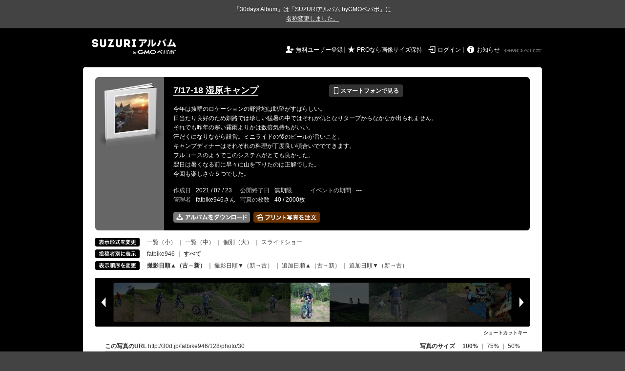

--- FILE ---
content_type: text/html; charset=utf-8
request_url: https://30d.jp/fatbike946/128/photo/30
body_size: 11107
content:
<!DOCTYPE html PUBLIC "-//W3C//DTD XHTML 1.0 Transitional//EN" "http://www.w3.org/TR/xhtml1/DTD/xhtml1-transitional.dtd">
<html xmlns="http://www.w3.org/1999/xhtml" xml:lang="ja" lang="ja" xmlns:og="http://ogp.me/ns#" xmlns:fb="http://www.facebook.com/2008/fbml">
  <head>
    <!-- Google tag (gtag.js) -->
<script async src="https://www.googletagmanager.com/gtag/js?id=G-EKXF6SP7QS"></script>
<script>
  window.dataLayer = window.dataLayer || [];
  function gtag(){dataLayer.push(arguments);}
  gtag('js', new Date());

  gtag('config', 'G-EKXF6SP7QS');
</script>

    <meta name="csrf-param" content="authenticity_token" />
<meta name="csrf-token" content="z2Heu6iLaGk-x21FHUCVg5eVT3h5ZpILQw-gcwGo3M5WmjdBwuKyCRjV0N3HI6rvBeINgMm-TUP5OnpvCV95xQ" />
    <meta http-equiv="content-type" content="text/html;charset=utf-8" />
    <title>7/17-18 湿原キャンプ</title>
<meta name="twitter:card" content="summary_large_image">
<meta name="twitter:site" content="@30daysalbum">
<meta name="twitter:title" content="7/17-18 湿原キャンプ | SUZURIアルバム（旧30days Album） 写真共有">
<meta name="twitter:description" content="fatbike946さんのアルバム。大量の写真はSUZURIアルバム（旧30days Album）でシェア！">
<meta name="twitter:image" content="https://30d.jp/fatbike946/128/photo/30/og_image">
    <meta name="keywords" content="写真,アルバム,無料,フリー,クラウドサービス,共有,管理,オンラインアルバム,フォトアルバム,パスワード付きアルバム,ストレージ,SUZURIアルバム,30days Album" />
    <meta name="description" content="SUZURIアルバム（旧30days Album）は、無料で使える写真・動画の共有・保存サービス。合い言葉で共有できるオンラインアルバムと、バックアップに便利なフォトストレージが利用できます。スマートフォンからの閲覧・投稿対応。iPhone, iPad, Androidアプリも提供。" />
    <link rel="icon" href="/favicon-new.ico" />
    <meta property="og:title" content="7/17-18 湿原キャンプ | 写真共有サービス SUZURIアルバム（旧30days Album）" />


    <meta property="og:description" content="fatbike946さんのアルバム。大量の写真はSUZURIアルバム（旧30days Album）でシェア！" />
    <meta property="og:image" content="https://30d.jp/fatbike946/128/photo/30/og_image" />
    <meta property="og:url" content="https://30d.jp/fatbike946/128/photo/30">

    <meta property="og:site_name" content="写真共有サービス SUZURIアルバム" />


    <script>
//<![CDATA[
window.gon={};gon.items=[{"ref_id":40,"url":"//30d.jp/img/fatbike946/128/40_thumb.jpg","width":850,"video_url":"","small_video_url":"","original_video_url":"","height":608,"posted_by":"fatbike946","datetime":"2021/07/17 13:10:26","type":"photo","original_filename":"DJI_0604a.jpg","view_count":51,"exif":{"make":"-","model":"-","focal_length":"-","exposure_time":"-","f_number":"-","iso_speed_ratings":"-"},"photo":true},{"ref_id":11,"url":"//30d.jp/img/fatbike946/128/11_thumb.jpg","width":850,"video_url":"","small_video_url":"","original_video_url":"","height":637,"posted_by":"fatbike946","datetime":"2021/07/17 14:21:46","type":"photo","original_filename":"P7170002.jpg","view_count":56,"exif":{"make":"OLYMPUS CORPORATION","model":"TG-5","focal_length":"4.5","exposure_time":"0.008(1/125)","f_number":"f/8","iso_speed_ratings":100},"photo":true},{"ref_id":12,"url":"//30d.jp/img/fatbike946/128/12_thumb.jpg","width":850,"video_url":"","small_video_url":"","original_video_url":"","height":637,"posted_by":"fatbike946","datetime":"2021/07/17 14:23:33","type":"photo","original_filename":"P7170004a.jpg","view_count":60,"exif":{"make":"OLYMPUS CORPORATION","model":"TG-5","focal_length":"6.9","exposure_time":"0.0025(1/400)","f_number":"f/3.5","iso_speed_ratings":100},"photo":true},{"ref_id":13,"url":"//30d.jp/img/fatbike946/128/13_thumb.jpg","width":850,"video_url":"","small_video_url":"","original_video_url":"","height":637,"posted_by":"fatbike946","datetime":"2021/07/17 14:29:16","type":"photo","original_filename":"P7170005.jpg","view_count":59,"exif":{"make":"OLYMPUS CORPORATION","model":"TG-5","focal_length":"6.4","exposure_time":"0.00625 (1/160)","f_number":"f/3.5","iso_speed_ratings":100},"photo":true},{"ref_id":14,"url":"//30d.jp/img/fatbike946/128/14_thumb.jpg","width":850,"video_url":"","small_video_url":"","original_video_url":"","height":637,"posted_by":"fatbike946","datetime":"2021/07/17 14:36:15","type":"photo","original_filename":"P7170006.jpg","view_count":59,"exif":{"make":"OLYMPUS CORPORATION","model":"TG-5","focal_length":"4.5","exposure_time":"0.00156 (1/640)","f_number":"f/2.8","iso_speed_ratings":100},"photo":true},{"ref_id":15,"url":"//30d.jp/img/fatbike946/128/15_thumb.jpg","width":850,"video_url":"","small_video_url":"","original_video_url":"","height":637,"posted_by":"fatbike946","datetime":"2021/07/17 14:36:19","type":"photo","original_filename":"P7170007.jpg","view_count":47,"exif":{"make":"OLYMPUS CORPORATION","model":"TG-5","focal_length":"4.5","exposure_time":"0.00156 (1/640)","f_number":"f/2.8","iso_speed_ratings":100},"photo":true},{"ref_id":16,"url":"//30d.jp/img/fatbike946/128/16_thumb.jpg","width":850,"video_url":"","small_video_url":"","original_video_url":"","height":637,"posted_by":"fatbike946","datetime":"2021/07/17 14:36:46","type":"photo","original_filename":"P7170008.jpg","view_count":61,"exif":{"make":"OLYMPUS CORPORATION","model":"TG-5","focal_length":"4.5","exposure_time":"0.002(1/500)","f_number":"f/2.8","iso_speed_ratings":100},"photo":true},{"ref_id":17,"url":"//30d.jp/img/fatbike946/128/17_thumb.jpg","width":850,"video_url":"","small_video_url":"","original_video_url":"","height":637,"posted_by":"fatbike946","datetime":"2021/07/17 14:36:58","type":"photo","original_filename":"P7170010.jpg","view_count":48,"exif":{"make":"OLYMPUS CORPORATION","model":"TG-5","focal_length":"4.5","exposure_time":"0.002(1/500)","f_number":"f/2.8","iso_speed_ratings":100},"photo":true},{"ref_id":18,"url":"//30d.jp/img/fatbike946/128/18_thumb.jpg","width":850,"video_url":"","small_video_url":"","original_video_url":"","height":637,"posted_by":"fatbike946","datetime":"2021/07/17 14:39:12","type":"photo","original_filename":"P7170012.jpg","view_count":57,"exif":{"make":"OLYMPUS CORPORATION","model":"TG-5","focal_length":"6.4","exposure_time":"0.004(1/250)","f_number":"f/3.5","iso_speed_ratings":100},"photo":true},{"ref_id":19,"url":"//30d.jp/img/fatbike946/128/19_thumb.jpg","width":850,"video_url":"","small_video_url":"","original_video_url":"","height":637,"posted_by":"fatbike946","datetime":"2021/07/17 14:46:02","type":"photo","original_filename":"P7170014.jpg","view_count":54,"exif":{"make":"OLYMPUS CORPORATION","model":"TG-5","focal_length":"4.5","exposure_time":"0.00625 (1/160)","f_number":"f/8","iso_speed_ratings":100},"photo":true},{"ref_id":20,"url":"//30d.jp/img/fatbike946/128/20_thumb.jpg","width":850,"video_url":"","small_video_url":"","original_video_url":"","height":637,"posted_by":"fatbike946","datetime":"2021/07/17 14:54:58","type":"photo","original_filename":"P7170017.jpg","view_count":51,"exif":{"make":"OLYMPUS CORPORATION","model":"TG-5","focal_length":"13.5","exposure_time":"0.005(1/200)","f_number":"f/4.2","iso_speed_ratings":100},"photo":true},{"ref_id":21,"url":"//30d.jp/img/fatbike946/128/21_thumb.jpg","width":850,"video_url":"","small_video_url":"","original_video_url":"","height":637,"posted_by":"fatbike946","datetime":"2021/07/17 15:09:31","type":"photo","original_filename":"P7170019.jpg","view_count":55,"exif":{"make":"OLYMPUS CORPORATION","model":"TG-5","focal_length":"6.4","exposure_time":"0.005(1/200)","f_number":"f/3.5","iso_speed_ratings":100},"photo":true},{"ref_id":22,"url":"//30d.jp/img/fatbike946/128/22_thumb.jpg","width":850,"video_url":"","small_video_url":"","original_video_url":"","height":637,"posted_by":"fatbike946","datetime":"2021/07/17 15:14:20","type":"photo","original_filename":"P7170020.jpg","view_count":48,"exif":{"make":"OLYMPUS CORPORATION","model":"TG-5","focal_length":"4.5","exposure_time":"0.00156 (1/640)","f_number":"f/2.8","iso_speed_ratings":100},"photo":true},{"ref_id":23,"url":"//30d.jp/img/fatbike946/128/23_thumb.jpg","width":850,"video_url":"","small_video_url":"","original_video_url":"","height":637,"posted_by":"fatbike946","datetime":"2021/07/17 15:14:35","type":"photo","original_filename":"P7170021.jpg","view_count":51,"exif":{"make":"OLYMPUS CORPORATION","model":"TG-5","focal_length":"4.5","exposure_time":"0.00156 (1/640)","f_number":"f/2.8","iso_speed_ratings":100},"photo":true},{"ref_id":24,"url":"//30d.jp/img/fatbike946/128/24_thumb.jpg","width":850,"video_url":"","small_video_url":"","original_video_url":"","height":637,"posted_by":"fatbike946","datetime":"2021/07/17 15:14:49","type":"photo","original_filename":"P7170022.jpg","view_count":52,"exif":{"make":"OLYMPUS CORPORATION","model":"TG-5","focal_length":"4.5","exposure_time":"0.00156 (1/640)","f_number":"f/2.8","iso_speed_ratings":100},"photo":true},{"ref_id":25,"url":"//30d.jp/img/fatbike946/128/25_thumb.jpg","width":850,"video_url":"","small_video_url":"","original_video_url":"","height":637,"posted_by":"fatbike946","datetime":"2021/07/17 15:14:52","type":"photo","original_filename":"P7170023.jpg","view_count":58,"exif":{"make":"OLYMPUS CORPORATION","model":"TG-5","focal_length":"4.5","exposure_time":"0.00156 (1/640)","f_number":"f/2.8","iso_speed_ratings":100},"photo":true},{"ref_id":26,"url":"//30d.jp/img/fatbike946/128/26_thumb.jpg","width":850,"video_url":"","small_video_url":"","original_video_url":"","height":637,"posted_by":"fatbike946","datetime":"2021/07/17 15:15:47","type":"photo","original_filename":"P7170026.jpg","view_count":57,"exif":{"make":"OLYMPUS CORPORATION","model":"TG-5","focal_length":"5.9","exposure_time":"0.00312 (1/320)","f_number":"f/3.2","iso_speed_ratings":100},"photo":true},{"ref_id":27,"url":"//30d.jp/img/fatbike946/128/27_thumb.jpg","width":850,"video_url":"","small_video_url":"","original_video_url":"","height":637,"posted_by":"fatbike946","datetime":"2021/07/17 15:38:08","type":"photo","original_filename":"P7170028.jpg","view_count":45,"exif":{"make":"OLYMPUS CORPORATION","model":"TG-5","focal_length":"7.9","exposure_time":"0.008(1/125)","f_number":"f/4","iso_speed_ratings":100},"photo":true},{"ref_id":28,"url":"//30d.jp/img/fatbike946/128/28_thumb.jpg","width":850,"video_url":"","small_video_url":"","original_video_url":"","height":637,"posted_by":"fatbike946","datetime":"2021/07/17 15:38:36","type":"photo","original_filename":"P7170032.jpg","view_count":50,"exif":{"make":"OLYMPUS CORPORATION","model":"TG-5","focal_length":"16.5","exposure_time":"0.00625 (1/160)","f_number":"f/4.7","iso_speed_ratings":200},"photo":true},{"ref_id":29,"url":"//30d.jp/img/fatbike946/128/29_thumb.jpg","width":850,"video_url":"","small_video_url":"","original_video_url":"","height":637,"posted_by":"fatbike946","datetime":"2021/07/17 15:39:44","type":"photo","original_filename":"P7170040.jpg","view_count":49,"exif":{"make":"OLYMPUS CORPORATION","model":"TG-5","focal_length":"18","exposure_time":"0.005(1/200)","f_number":"f/4.9","iso_speed_ratings":160},"photo":true},{"ref_id":30,"url":"//30d.jp/img/fatbike946/128/30_thumb.jpg","width":850,"video_url":"","small_video_url":"","original_video_url":"","height":637,"posted_by":"fatbike946","datetime":"2021/07/17 15:40:11","type":"photo","original_filename":"P7170046.jpg","view_count":52,"exif":{"make":"OLYMPUS CORPORATION","model":"TG-5","focal_length":"18","exposure_time":"0.005(1/200)","f_number":"f/4.9","iso_speed_ratings":200},"photo":true},{"ref_id":31,"url":"//30d.jp/img/fatbike946/128/31_thumb.jpg","width":850,"video_url":"","small_video_url":"","original_video_url":"","height":637,"posted_by":"fatbike946","datetime":"2021/07/17 15:43:54","type":"photo","original_filename":"P7170049.jpg","view_count":51,"exif":{"make":"OLYMPUS CORPORATION","model":"TG-5","focal_length":"18","exposure_time":"0.00312 (1/320)","f_number":"f/4.9","iso_speed_ratings":100},"photo":true},{"ref_id":32,"url":"//30d.jp/img/fatbike946/128/32_thumb.jpg","width":850,"video_url":"","small_video_url":"","original_video_url":"","height":637,"posted_by":"fatbike946","datetime":"2021/07/17 15:44:21","type":"photo","original_filename":"P7170055.jpg","view_count":44,"exif":{"make":"OLYMPUS CORPORATION","model":"TG-5","focal_length":"18","exposure_time":"0.01(1/100)","f_number":"f/4.9","iso_speed_ratings":200},"photo":true},{"ref_id":33,"url":"//30d.jp/img/fatbike946/128/33_thumb.jpg","width":850,"video_url":"","small_video_url":"","original_video_url":"","height":637,"posted_by":"fatbike946","datetime":"2021/07/17 15:44:27","type":"photo","original_filename":"P7170058.jpg","view_count":45,"exif":{"make":"OLYMPUS CORPORATION","model":"TG-5","focal_length":"18","exposure_time":"0.008(1/125)","f_number":"f/4.9","iso_speed_ratings":200},"photo":true},{"ref_id":34,"url":"//30d.jp/img/fatbike946/128/34_thumb.jpg","width":850,"video_url":"","small_video_url":"","original_video_url":"","height":637,"posted_by":"fatbike946","datetime":"2021/07/17 16:57:13","type":"photo","original_filename":"P7170064.jpg","view_count":54,"exif":{"make":"OLYMPUS CORPORATION","model":"TG-5","focal_length":"4.5","exposure_time":"0.005(1/200)","f_number":"f/2.8","iso_speed_ratings":100},"photo":true},{"ref_id":35,"url":"//30d.jp/img/fatbike946/128/35_thumb.jpg","width":850,"video_url":"","small_video_url":"","original_video_url":"","height":637,"posted_by":"fatbike946","datetime":"2021/07/17 18:16:59","type":"photo","original_filename":"P7170065.jpg","view_count":52,"exif":{"make":"OLYMPUS CORPORATION","model":"TG-5","focal_length":"4.5","exposure_time":"0.00625 (1/160)","f_number":"f/2.8","iso_speed_ratings":100},"photo":true},{"ref_id":36,"url":"//30d.jp/img/fatbike946/128/36_thumb.jpg","width":850,"video_url":"","small_video_url":"","original_video_url":"","height":637,"posted_by":"fatbike946","datetime":"2021/07/17 18:17:05","type":"photo","original_filename":"P7170066.jpg","view_count":56,"exif":{"make":"OLYMPUS CORPORATION","model":"TG-5","focal_length":"4.5","exposure_time":"0.01667 (1/60)","f_number":"f/2.8","iso_speed_ratings":100},"photo":true},{"ref_id":37,"url":"//30d.jp/img/fatbike946/128/37_thumb.jpg","width":850,"video_url":"","small_video_url":"","original_video_url":"","height":637,"posted_by":"fatbike946","datetime":"2021/07/17 18:21:15","type":"photo","original_filename":"P7170067.jpg","view_count":50,"exif":{"make":"OLYMPUS CORPORATION","model":"TG-5","focal_length":"9.6","exposure_time":"0.02(1/50)","f_number":"f/3.4","iso_speed_ratings":200},"photo":true},{"ref_id":2,"url":"//30d.jp/img/fatbike946/128/2_thumb.jpg","width":850,"video_url":"","small_video_url":"","original_video_url":"","height":637,"posted_by":"fatbike946","datetime":"2021/07/17 18:44:42","type":"photo","original_filename":"IMG_3231.jpg","view_count":46,"exif":{"make":"Apple","model":"iPhone 8","focal_length":"4","exposure_time":"0.00234 (1/428)","f_number":"f/1.8","iso_speed_ratings":20},"photo":true},{"ref_id":10,"url":"//30d.jp/img/fatbike946/128/10_thumb.jpg","width":850,"video_url":"","small_video_url":"","original_video_url":"","height":478,"posted_by":"fatbike946","datetime":"2021/07/17 18:45:20","type":"photo","original_filename":"IMG_3261.jpg","view_count":57,"exif":{"make":"-","model":"-","focal_length":"-","exposure_time":"-","f_number":"-","iso_speed_ratings":"-"},"photo":true},{"ref_id":3,"url":"//30d.jp/img/fatbike946/128/3_thumb.jpg","width":850,"video_url":"","small_video_url":"","original_video_url":"","height":637,"posted_by":"fatbike946","datetime":"2021/07/17 19:02:58","type":"photo","original_filename":"IMG_3232.jpg","view_count":47,"exif":{"make":"Apple","model":"iPhone 8","focal_length":"4","exposure_time":"0.06667 (1/15)","f_number":"f/1.8","iso_speed_ratings":64},"photo":true},{"ref_id":4,"url":"//30d.jp/img/fatbike946/128/4_thumb.jpg","width":850,"video_url":"","small_video_url":"","original_video_url":"","height":637,"posted_by":"fatbike946","datetime":"2021/07/17 19:04:07","type":"photo","original_filename":"IMG_3233.jpg","view_count":50,"exif":{"make":"Apple","model":"iPhone 8","focal_length":"4","exposure_time":"0.06667 (1/15)","f_number":"f/1.8","iso_speed_ratings":50},"photo":true},{"ref_id":5,"url":"//30d.jp/img/fatbike946/128/5_thumb.jpg","width":850,"video_url":"","small_video_url":"","original_video_url":"","height":637,"posted_by":"fatbike946","datetime":"2021/07/17 19:27:40","type":"photo","original_filename":"IMG_3234.jpg","view_count":45,"exif":{"make":"Apple","model":"iPhone 8","focal_length":"4","exposure_time":"0.03333 (1/30)","f_number":"f/1.8","iso_speed_ratings":640},"photo":true},{"ref_id":8,"url":"//30d.jp/img/fatbike946/128/8_thumb.jpg","width":850,"video_url":"","small_video_url":"","original_video_url":"","height":478,"posted_by":"fatbike946","datetime":"2021/07/17 19:28:10","type":"photo","original_filename":"IMG_3259.jpg","view_count":48,"exif":{"make":"-","model":"-","focal_length":"-","exposure_time":"-","f_number":"-","iso_speed_ratings":"-"},"photo":true},{"ref_id":9,"url":"//30d.jp/img/fatbike946/128/9_thumb.jpg","width":850,"video_url":"","small_video_url":"","original_video_url":"","height":478,"posted_by":"fatbike946","datetime":"2021/07/17 19:30:16","type":"photo","original_filename":"IMG_3260.jpg","view_count":51,"exif":{"make":"-","model":"-","focal_length":"-","exposure_time":"-","f_number":"-","iso_speed_ratings":"-"},"photo":true},{"ref_id":38,"url":"//30d.jp/img/fatbike946/128/38_thumb.jpg","width":850,"video_url":"","small_video_url":"","original_video_url":"","height":637,"posted_by":"fatbike946","datetime":"2021/07/18 04:13:25","type":"photo","original_filename":"P7180073.jpg","view_count":56,"exif":{"make":"OLYMPUS CORPORATION","model":"TG-5","focal_length":"4.5","exposure_time":"0.004(1/250)","f_number":"f/2.8","iso_speed_ratings":100},"photo":true},{"ref_id":39,"url":"//30d.jp/img/fatbike946/128/39_thumb.jpg","width":850,"video_url":"","small_video_url":"","original_video_url":"","height":637,"posted_by":"fatbike946","datetime":"2021/07/18 04:16:36","type":"photo","original_filename":"P7180079.jpg","view_count":47,"exif":{"make":"OLYMPUS CORPORATION","model":"TG-5","focal_length":"8.4","exposure_time":"0.005(1/200)","f_number":"f/4.5","iso_speed_ratings":100},"photo":true},{"ref_id":1,"url":"//30d.jp/img/fatbike946/128/1_thumb.jpg","width":850,"video_url":"","small_video_url":"","original_video_url":"","height":637,"posted_by":"fatbike946","datetime":"2021/07/18 06:27:28","type":"photo","original_filename":"P7180081.jpg","view_count":60,"exif":{"make":"OLYMPUS CORPORATION","model":"TG-5","focal_length":"4.5","exposure_time":"0.002(1/500)","f_number":"f/2.8","iso_speed_ratings":100},"photo":true},{"ref_id":6,"url":"//30d.jp/img/fatbike946/128/6_thumb.jpg","width":637,"video_url":"","small_video_url":"","original_video_url":"","height":850,"posted_by":"fatbike946","datetime":"2021/07/18 07:07:44","type":"photo","original_filename":"IMG_3236.jpg","view_count":56,"exif":{"make":"Apple","model":"iPhone 8","focal_length":"4","exposure_time":"0.00478 (1/209)","f_number":"f/1.8","iso_speed_ratings":20},"photo":true},{"ref_id":7,"url":"//30d.jp/img/fatbike946/128/7_thumb.jpg","width":850,"video_url":"","small_video_url":"","original_video_url":"","height":637,"posted_by":"fatbike946","datetime":"2021/07/18 07:25:21","type":"photo","original_filename":"IMG_3237.jpg","view_count":51,"exif":{"make":"Apple","model":"iPhone 8","focal_length":"4","exposure_time":"0.00077 (1/1297)","f_number":"f/1.8","iso_speed_ratings":20},"photo":true}];gon.user={"login":"fatbike946"};gon.album={"ref_id":128,"title":"7/17-18 湿原キャンプ"};gon.current_item_index=20;
//]]>
</script>

    <link href="https://fonts.googleapis.com/icon?family=Material+Icons" rel="stylesheet">
      <link rel="stylesheet" href="/assets/common-96144185393a25d5144df0838de101344575920498403ce3b6a791fda385cc4c.css" />
<link rel="stylesheet" href="/assets/base-4195d22fb950c147b14a20871196206d1043e9a829fc4f5eb631c837110d4d66.css" />
<link rel="stylesheet" href="/assets/swfupload-8b31ae29ab616364f899bbb85ae2a9db56753e2320d4af39f0930e0f89cf0ddd.css" />
<link rel="stylesheet" href="/assets/facebox-09ad72eb1ee6c8388177312f8fa530e16a52ffc4ba921aa00c5c5619e68176c1.css" />
<link rel="stylesheet" href="/assets/jquery.validate.password-2570c330600f7a6fa72d677ce35a34373efcdcfff5a97d651715410d894c8e18.css" />


        <link rel="stylesheet" href="/assets/album-d0247706263bd328635f3ba01c0cbd681efd2643041b46b2c71c87074a40e83f.css" />

      <script src="/assets/jquery/jquery-2311624bb32ec9057d970df2e69b3adecbbb9980dd08d1b5946f4fd0ca802cd3.js"></script>
<script src="/assets/jquery-ujs/rails-60ef1524e8abea5976d213d3d2eef5679d7697a5bc393ac32242bca9bc64e8ee.js"></script>
      <script src="/assets/js-cookie/js.cookie-682e79416edce7123fe83bece11302e28b99a955385696c988e9790c523c5398.js"></script>
<script src="/assets/jquery-validation/jquery.validate-6c7bb533f3cd5ba620cd6adb6dbe9636a04dae56c67c708d3132a1eb46e4dc9c.js"></script>
<script src="/assets/vendor/jquery.validate.messages_ja-3c275e83d2861a8e8df678da2ad8a42ff2b99db948467d5afed46c0b090e1fc9.js"></script>
<script src="/assets/vendor/jquery.validate.password-e2934a15f41fbe15322510cbc46845aa61c7ca1d65a7edcf17d8d39ef306e1f4.js"></script>
<script src="/assets/jquery.validate.password_ja-93c52c421613279ff10a5d47370dd838f40149cffa94e02f0680c84b0eeda174.js"></script>
<script src="/assets/mailcheck/mailcheck-9a6777bfc9d0eeda08af25417d6680c4fea29f2d8133803c4193668f4f979da2.js"></script>
<script src="/assets/urijs/URI-444b28ed16ed2e161101b0fab061b145180787c228b69a5b62b97ff925545b16.js"></script>
<script src="/assets/validators-e8f6d7dc7a24125b70e1a01fd2cbfc348a158c0d26a7a20964c79c6422a97328.js"></script>
      <script src="/assets/spin.js/spin-9d7ac5ac0950df9f8aabe29d08717f13d49560da98e81384f1daf4fb270f49ba.js"></script>
<script src="/assets/spin.js/jquery.spin-404284f810cc2916574a1fc2d502c5d6702f41d045d581dae1464263ab3d17cc.js"></script>
      <script src="/assets/vendor/facebox-381b68f47ac3b34437bcdd114f7e63e3be2dd9160085f99a332ab31d55d861ac.js"></script>
      <script src="/assets/days-17d45f4e0dcf1413db1dcf9ab7f8ac583af7e70fc625df29682d737a24cd58bc.js"></script>

        <script src="/assets/album-c4c8822a63aa76650d4b92157fdb94985e779f572ca59123735089a0f191754b.js"></script>
        <script src="https://unpkg.com/@popperjs/core@2.9.2/dist/umd/popper.min.js" integrity="sha384-IQsoLXl5PILFhosVNubq5LC7Qb9DXgDA9i+tQ8Zj3iwWAwPtgFTxbJ8NT4GN1R8p" crossorigin="anonymous"></script>
<script src="https://unpkg.com/tippy.js@6.3.1/dist/tippy-bundle.umd.min.js" integrity="sha384-vJRz16GTXNh0rYTtwJHOvYKAak1mFPGhLKTioEv5FQz+vxPy/UK77RAjCyUIHFGB" crossorigin="anonymous"></script>

<script src="/assets/clipboard/clipboard-1279ff593a4cd9d82034108966bbc0330a07ecf35ebaa5eacc609012657a90a1.js"></script>
<script src="/assets/clipboard-runner-60f464bea1a8da5a8e3458021b7f92f029c0468ed9cb57acfd5c5a199968f3ce.js"></script>

          <!-- /145986548/DFP_ad_show -->
          <script async='async' src='https://www.googletagservices.com/tag/js/gpt.js'></script>
          <script>
            var googletag = googletag || {};
            googletag.cmd = googletag.cmd || [];
          </script>
          <script>
            googletag.cmd.push(function() {
              googletag.defineSlot('/145986548/30days_PC_album_header_728_90', [728, 90], 'div-gpt-ad-1518601406451-0').addService(googletag.pubads());
              googletag.defineSlot('/145986548/30days_PC_album_middle_728_90', [728, 90], 'div-gpt-ad-1519023293290-0').addService(googletag.pubads());
              googletag.defineSlot('/145986548/30days_PC_120_600', [120, 600], 'div-gpt-ad-1519022969237-0').addService(googletag.pubads());
              googletag.pubads().enableSingleRequest();
              googletag.enableServices();
            });
          </script>
          <script src="/assets/DaysPhotoContainer-d8e77a9977eed7f39de7f2eca66d8ebc1d89b26ddcf82f2428b22a898debff1b.js"></script>
<script src="/assets/vendor/jquery.imagefit-0ff4d6ea7c1c2224a9f0d95f57b1a61fc152e10469f78f1571211453c41eb1cd.js"></script>
          <script src="/assets/albums/web/show-1b213a6e7b0d395fee641eab94680312d7428f20c2df8106a3fb00115647faa1.js"></script>

    <script src="/assets/tracking_social_visit-30e8a7f5a96f8ad3471b1fe1dea55b5110adc5fcef7f934badfe7291bdd3c85a.js"></script>


  </head>

  <body id="page_albums_show" class="page_albums_show print_campaign_week_number_of_month_5" data-campaign="false" data-next-contract-period-campaign="false">
    <div style="background-color: #434343; color: #fff; text-align: center; margin: 0 auto; padding: 10px 0"><a style="text-decoration: underline; color: #fff;" href="https://30d.jugem.jp/?eid=477" target="_blank">「30days Album」は「SUZURIアルバム byGMOペパボ」に<br class="sp-only">名称変更しました。</a></div>
    <div id="fb-root"></div>
<script>(function(d, s, id) {
  var js, fjs = d.getElementsByTagName(s)[0];
  if (d.getElementById(id)) return;
  js = d.createElement(s); js.id = id;
  js.src = "//connect.facebook.net/ja_JP/sdk.js#xfbml=1&version=v2.3&appId=319583928178553";
  fjs.parentNode.insertBefore(js, fjs);
}(document, 'script', 'facebook-jssdk'));</script>

    <a name="pagetop" id="pagetop"></a>
      
<div id="tab_area">
</div>


    <div id="main_bgcolor">


  <!-- albumページ用header -->
  <div id="header_album">
      <h1><a href="http://30d.jp/">SUZURIアルバム</a></h1>


    <div id="days_login" class="login">
      <ul class="clearfix">
    <li><i class="icon">&#59136;</i> <a href="/register" class="login_register">無料ユーザー登録</a></li>
    <li><i class="icon">&#9733;</i> <a href="/plan/pro" class="login_upgrade" data-track='{ "category": "pro", "action": "click", "label": "header:logout:pro_original_size" }'>PROなら画像サイズ保持</a></li>
    <li><i class="icon">&#59200;</i> <a href="/login" class="login_mypage">ログイン</a></li>
    <li><i class="icon">&#59141;</i> <a href="http://30d.jugem.jp" class="login_info">お知らせ</a></li>
  </ul>

    </div>
    <div id="paperboy_tab_album">
      <a href="http://pepabo.com/" target="_blank">GMOペパボ株式会社</a>
    </div>
  </div>
  <!-- //albumページ用header -->
  <div class="wrapper_top"></div>

<!-- wrapper -->
<div id="wrapper">

<!-- container -->
<div id="container">
        <!-- contents -->
        
<div class="album_header">
  <div class="album_header_top">
    <div class="album_header_bottom">

      <div class="album_img">
        <a href="/fatbike946/128"><img src="/img/fatbike946/128/album_thumb.png?1769819749" alt="" width="135" height="132" onerror="set_error_img(this)" /></a>
      </div>

      <div class="album_desc">
        <table class="album_title">
          <tr>
            <td>
              <h2><a href="/fatbike946/128">7/17-18 湿原キャンプ</a></h2>
            </td>
            <td>
              <a href="#view_qr" rel="facebox" class="view_mobile button_flat button_s button_black"><i class="icon">&#128241;</i> スマートフォンで見る</a>
            </td>
          </tr>
        </table>

        <div id="view_qr" class="qr_box" style="display:none;">
          <h5><i class="icon">&#128241;</i> スマートフォンでアルバムを見る</h5>
          <div class="qr_area clearfix">
            <div class="left">
              <p>このアルバムをスマートフォンで見ることができます。表示されている QRコードをスマートフォンのカメラで読み取ってアクセスしてください。QRコードが読み取れない場合は、以下の URL へスマートフォンからアクセスしてください。</p>
              <div class="address">http://30d.jp/fatbike946/128</div>
            </div>
            <div class="right">
              <img src="/img/fatbike946/128/qrcode.jpg" width="105" height="105" alt="QRコード" />
            </div>
          </div>

          <h5><i class="icon">&#9993;</i> メールで写真を追加する</h5>
          <div class="qr_area clearfix">
            <p>写真を添付したメールを下記アドレスに送信すると、アルバムに写真を追加することができます。（スマートフォン利用可）</p>
            <div class="address">
              3a03b9ebaf4ec95514aad5e458977d5c@m.30d.jp
            </div>
          </div>
        </div>
        <!-- //view_qr -->


        <table class="album_description">
          <tr>
            <td>
              <span><p>今年は抜群のロケーションの野営地は眺望がすばらしい。
<br />日当たり良好のため釧路では珍しい猛暑の中ではそれが仇となりタープからなかなか出られません。
<br />それでも昨年の寒い霧雨よりかは数倍気持ちがいい。
<br />汗だくになりながら設営。ミニライドの後のビールが旨いこと。
<br />キャンプディナーはそれぞれの料理が丁度良い頃合いででてきます。
<br />フルコースのようでこのシステムがとても良かった。
<br />翌日は暑くなる前に早々に山を下りたのは正解でした。
<br />今回も楽しさ☆５つでした。
</p></span>
            </td>
          </tr>
        </table>

        <table class="album_date">
          <tr>
            <th>作成日</th>
            <td>2021 / 07 / 23</td>
            <th>公開終了日</th>
            <td>
                無期限
            </td>
            <th>イベントの期間</th>
            <td>
                ---
            </td>
          </tr>
          <tr>
            <th>管理者</th>
            <td>
              fatbike946さん
            </td>
            <th>写真の枚数</th>
            <td>
              40 / 2000枚
            </td>
          </tr>
        </table>

        <ul class="add_photo_menu">
          <li>
            <a href="/fatbike946/128/download" class="nb"><img alt="アルバムをまとめてダウンロード" width="157" height="22" src="/assets/album/btn_dl_photo_ja_2x-5cbdf3d053873d163ca880292b82bc4202c7d75fce7afb1b8a11fda136d70cd8.png" /></a>
          </li>
          <li>
              <a href="/fatbike946/128/print" class="nb" data-track='{ "category": "daysprint:pc", "action": "click", "label": "album_header" }'><img alt="アルバムの写真をプリントする" width="136" height="22" title="お気に入りの写真を手元に残しませんか？&lt;br /&gt;プリント写真をポストにお届けします" class="js-tipsy-print-here" src="/assets/album/btn_print_photo_ja_2x-bb5fa0d9ef6d26d9b7975fd3f540b3c9881bfec0457644476471d293a7b38a5a.png" /></a>
          </li>
        </ul>
      </div>
      <!-- //album_desc -->

      <script src="/assets/underscore/underscore-a2276665d047384864f537f957298c4648c8d00dc0c0bd9101a05c31a272c2c6.js"></script>
<script src="/assets/tooltip_print_here-a2190a99792e82ee05191957fa93c44c6062f5bb7073ab338d9f4db2103fde11.js"></script>

      <div id="daystogo">
      </div>
    </div>
  </div>
</div>


<input type="hidden" name="authenticity_token" id="authenticity_token" value="paCts71x5kh3J7JXFOiUvy7pDZSQz3iFYWCuHfeFq2M8W0RJ1xg8KFE1D8_Oi6vTvJ5PbCAXp83bVXQB_3IOaA"/>



<script src="https://unpkg.com/@popperjs/core@2.9.2/dist/umd/popper.min.js" integrity="sha384-IQsoLXl5PILFhosVNubq5LC7Qb9DXgDA9i+tQ8Zj3iwWAwPtgFTxbJ8NT4GN1R8p" crossorigin="anonymous"></script>
<script src="https://unpkg.com/tippy.js@6.3.1/dist/tippy-bundle.umd.min.js" integrity="sha384-vJRz16GTXNh0rYTtwJHOvYKAak1mFPGhLKTioEv5FQz+vxPy/UK77RAjCyUIHFGB" crossorigin="anonymous"></script>

<script src="/assets/clipboard/clipboard-1279ff593a4cd9d82034108966bbc0330a07ecf35ebaa5eacc609012657a90a1.js"></script>
<script src="/assets/clipboard-runner-60f464bea1a8da5a8e3458021b7f92f029c0468ed9cb57acfd5c5a199968f3ce.js"></script>


        <!-- view_change -->
<div class="view_change">
  <table cellpadding="0" cellspacing="0">
    <tr>
      <th>
        <img alt="表示形式を変更" height="18" width="91" src="/assets/album/view_size-59c13bd4f38f9fae0bd43bcfeacb6c4ca686bafb5bb644a061d8b13b28b1e9ba.gif" />
      </th>
      <td>
        <a href="/fatbike946/128" onclick="Cookies.set('mode','thumb', {path: '/'})"> 一覧（小）</a> ｜ <a href="/fatbike946/128" onclick="Cookies.set('mode','detail', {path: '/'})">一覧（中）</a> ｜ <span class="active">個別（大）</span> ｜ <a href="/fatbike946/128/slide#photos/30">スライドショー</a>
      </td>
    </tr>
    <tr>
      <th>
        <img alt="投稿者別に表示" height="18" width="91" src="/assets/album/view_member-87280534f2531ba872f57643029e95d79094fb01d9d4fef40d1e6a98d9208ce0.gif" />
      </th>
      <td>
        <a href="/fatbike946/128/user/fatbike946/photo/40">fatbike946</a> ｜ <strong>すべて</strong>
      </td>
    </tr>
    <tr>
      <th>
        <img alt="表示順序を変更" height="18" width="91" src="/assets/album/view_order-3f093a809931d7297b293e018fa79fb9843d803a3679bb4293281adce8d2b32a.gif" />
      </th>
      <td>
        <span class="active"><a href="https://30d.jp/fatbike946/128/photo/30" onclick="send_trackEvent(['_trackEvent','handle','album_photo_show_sort_by', 'date_taken:old_to_new'],  function() { Cookies.set('order', 'asc',  { path: '/' }); Cookies.set('sort_by', 'taken_at', { path: '/' }); })">撮影日順▲（古→新）</a></span>
          ｜
        <span class="inactive"><a href="https://30d.jp/fatbike946/128/photo/30" onclick="send_trackEvent(['_trackEvent','handle','album_photo_show_sort_by', 'date_taken:new_to_old'], function() { Cookies.set('order', 'desc', { path: '/' }); Cookies.set('sort_by', 'taken_at', { path: '/' }); })">撮影日順▼（新→古）</a></span>
          ｜
        <span class="inactive"><a href="https://30d.jp/fatbike946/128/photo/30" onclick="send_trackEvent(['_trackEvent','handle','album_photo_show_sort_by', 'date_uploaded:old_to_new'],  function() { Cookies.set('order', 'asc',  { path: '/' }); Cookies.set('sort_by', 'created_at', { path: '/' }); })">追加日順▲（古→新）</a></span>
          ｜
        <span class="inactive"><a href="https://30d.jp/fatbike946/128/photo/30" onclick="send_trackEvent(['_trackEvent','handle','album_photo_show_sort_by', 'date_uploaded:new_to_old'], function() { Cookies.set('order', 'desc', { path: '/' }); Cookies.set('sort_by', 'created_at', { path: '/' }); })">追加日順▼（新→古）</a></span>
      </td>
    </tr>
  </table>
</div>
<!-- //view_change -->

<!-- thumbnail_list -->
<div id="photo_container_mask">
  <div id="left_navi">
    <img alt="前の写真" class="iepngfix" height="100" width="40" src="/assets/album/left_navi-b432670a8b8314898938ffa5bcefe5047e80cadb73faf7faee63052c6cc0cabc.png" />
  </div>
  <div id="right_navi">
    <img alt="次の写真" class="iepngfix" height="100" width="40" src="/assets/album/right_navi-42bd1ffa390df1af8b8f7dbe6e069beaa2fd8408584eca07f75496f5bbfaffd1.png" />
  </div>
  <div id="photo_container"></div>
</div>

<div class="keyboard_shortcut">
  <a href="#keyboard_shortcut" rel="facebox">ショートカットキー</a>
</div>

<div id="keyboard_shortcut" class="face_box" style="display:none;">
  <h5>ショートカットキー一覧</h5>
  <p>キーボードに割り当てられたショートカットを利用することで、より快適に写真を見ることができます。</p>
  <table cellpadding="0" cellspacing="1" class="table">
    <tr>
      <th class="t_1 center" style="width:150px;padding:5px 0;">
        <span class="key">→</span>または<span class="key">j</span>
      </th>
      <td class="t_1">
        次の写真を表示します。
      </td>
    </tr>
    <tr>
      <th class="t_1 center" style="width:150px;padding:5px 0;">
        <span class="key">←</span>または<span class="key">k</span>
      </th>
      <td class="t_1">
        1つ前の写真を表示します。
      </td>
    </tr>
    <tr>
      <th class="t_1 center">
        <span class="key">p</span>
      </th>
      <td class="t_1">
        表示中の写真をプリントボックスのリストに追加します。既に追加している場合はリストから削除します。
      </td>
    </tr>
    <tr>
      <th class="t_1 center">
        <span class="key">d</span>
      </th>
      <td class="t_1">
        表示中の写真のデータをダウンロードします
      </td>
    </tr>
  </table>
</div>
<!-- //thumbnail_list -->

<script type="text/javascript"><!--
var initial_center = "//30d.jp/img/fatbike946/128/30_thumb.jpg";
var album_url = "/fatbike946/128";
var album_owner = false;
var DOM_photo_container;
var PContainer; // on global scope
var Cache = new PhotoCache();
var KObserver = new KeybindObserver();
var PList = new PhotoList( gon.items );

KObserver.addkeybind();
--></script>

<!-- large_photo -->
<div class="photo_area">
  <table class="photo_url" cellpadding="0" cellspacing="0">
    <tr>
      <td>
        <strong>この写真のURL</strong> <a id="permalink" href="/fatbike946/128/photo/30">http://30d.jp/fatbike946/128/photo/30</a>
      </td>
      <td class="right">
        <strong>写真のサイズ</strong>　<a href="javascript:void(0)" id="mode2large" class="active" onclick="change_ratio(1,this)"> 100% </a> ｜ <a href="javascript:void(0);" id="mode2middle" class="inactive" onclick="change_ratio(1.5,this)"> 75% </a> ｜ <a href="javascript:void(0);" id="mode2small" class="inactive" onclick="change_ratio(2.0,this)"> 50% </a>
      </td>
    </tr>
  </table>


  <div id="center-photo"></div>
  <div class="page_center">
    <span id="photo_count"></span>
  </div>

  <div class="p_d">
    <div class="p_d_top">
      <div class="p_d_bottom">
        <div class="p_d_area">
          <div class="left">
            <strong>投稿者名　　　</strong> <a id="_posted_by" href="/fatbike946/128/user/fatbike946">fatbike946</a><br />
            <strong id="original_filename">ファイル名　　</strong> P7170046.jpg<br />
            <strong id="datetime">撮影時間　　　</strong> 2021/07/17 15:40:11<br />

            <strong>編集・削除　　</strong> <span id="start_edit_angle_container"><a href="javascript:void(0)" onclick="start_edit_angle(this)">写真を回転</a> ｜</span> <a href="javascript:void(0)" onclick="start_edit_time(this)">時間の修正</a> ｜ <a href="javascript:void(0)" onclick="start_delete(this)">削除</a><br />

            <div id="download_container">
              <strong>ダウンロード　</strong> <a id="download" href="#ダウンロード">ファイルを個別ダウンロード</a>
            </div>


              <div id="show_exif_container">
                <strong>撮影情報　　　</strong> <a href="javascript:void(0)" onclick="show_exif(this)">撮影情報（Exif）を表示</a>
              </div>
          </div>

          <div class="center">
            <div id="camera_data">&nbsp;</div>

            <div id="exif_data" class="exif" style="display:none">
              <div class="face_box">
                <h5>撮影情報（Exif）</h5>
                <table class="exif_data">
                  <tr>
                    <th>
                      メーカー
                    </th>
                    <td>
                      OLYMPUS CORPORATION
                    </td>
                  </tr>
                  <tr>
                    <th>
                      カメラ
                    </th>
                    <td>
                      TG-5
                    </td>
                  </tr>
                  <tr>
                    <th>
                      焦点距離 [mm]
                    </th>
                    <td>
                      18
                    </td>
                  </tr>
                  <tr>
                    <th>
                      露出時間 [秒]
                    </th>
                    <td>
                      0.005(1/200)
                    </td>
                  </tr>
                  <tr>
                    <th>
                      絞り数値
                    </th>
                    <td>
                      f/4.9
                    </td>
                  </tr>
                  <tr>
                    <th>
                      ISO
                    </th>
                    <td>
                      200
                    </td>
                  </tr>
                </table>
              </div>
            </div>
          </div>

          <div class="right">
            <div class="printbox_container">
              <strong>写真をプリントする</strong>
                    <p><a href="/fatbike946/128/print" data-track='{ "category": "daysprint:pc", "action": "click", "label": "album_show_info" }'>このアルバムの写真をプリントする &raquo;</a></p>
            </div>
          </div>
        </div>
      </div>
    </div>
  </div>
  <!-- //p_d -->
</div>

<a name="comment"></a>
<div id="comment_container">
  <h3>この写真へのコメント</h3>
<div id="comment_item_area">
  <div id="comment3565069" class="comment_item">
    <div class="comment_name">
      sawada
    </div>
    <div class="comment_body">
      スマホmovie camera上手く撮れた？
      <div class="comment_date">
        2021/07/23 16:47 PM
      </div>
      <div class="comment_del">
        <a href="javascript:void(0)" onclick="start_delete_comment(3565069)">このコメントを削除</a>
      </div>
    </div>
  </div>
  <div id="comment3567607" class="comment_item">
    <div class="comment_name">
      naga
    </div>
    <div class="comment_body">
      振動で揺れまくりの動画でしたw
      <div class="comment_date">
        2021/07/28 08:19 AM
      </div>
      <div class="comment_del">
        <a href="javascript:void(0)" onclick="start_delete_comment(3567607)">このコメントを削除</a>
      </div>
    </div>
  </div>
</div>
<!-- //comment_item_area -->

<h3>コメントする</h3>
<form name="comment_area" onsubmit="comment_submit();return false;" method="post">
  <table class="comment_post" cellpadding="0" cellspacing="0">
    <tr>
      <td class="name">
        <label for="comment_name">名前</label><br/>
        <input id="comment_name" name="comment[name]" type="text" tabindex="1" class="input_s" />
      </td>
      <td class="body">
        <label for="comment_body">コメント</label><br/>
        <textarea cols="40" id="comment_body" name="comment[body]" rows="4" tabindex="2" class="input_s"></textarea>
      </td>
      <td class="pass">
        <label for="comment_password">削除パスワード</label><br/>
        <input id="comment_password" name="comment[password]" type="text" tabindex="3" class="input_s" />
      </td>
      <td class="submit">
        <input type="hidden" name="comment[photo_id]" value="747133138" id="comment_id" />
        <input tabindex="4" type="submit" class="button_flat button_blue button_s" value="コメント送信" />
      </td>
    </tr>
  </table>
</form>

</div>

<div id="random_photo">
  <h3>このアルバムの他の写真</h3>
  <ul class="clearfix">
    <li>
      <a href="/fatbike946/128/photo/12" class="im" style="width: 175px; height: 175px;" onclick="ga('send', 'event', 'album', 'click', 'show_recommended_photo');">
        <img data-medium-url="https://30d.jp/img/fatbike946/128/12_medium.jpg" src="https://30d.jp/img/fatbike946/128/12_medium.jpg" />
          <p class="comment">2</p>
      </a>
    </li>
    <li>
      <a href="/fatbike946/128/photo/7" class="im" style="width: 175px; height: 175px;" onclick="ga('send', 'event', 'album', 'click', 'show_recommended_photo');">
        <img data-medium-url="https://30d.jp/img/fatbike946/128/7_medium.jpg" src="https://30d.jp/img/fatbike946/128/7_medium.jpg" />
          <p class="comment">2</p>
      </a>
    </li>
    <li>
      <a href="/fatbike946/128/photo/22" class="im" style="width: 175px; height: 175px;" onclick="ga('send', 'event', 'album', 'click', 'show_recommended_photo');">
        <img data-medium-url="https://30d.jp/img/fatbike946/128/22_medium.jpg" src="https://30d.jp/img/fatbike946/128/22_medium.jpg" />
          <p class="comment">1</p>
      </a>
    </li>
    <li>
      <a href="/fatbike946/128/photo/2" class="im" style="width: 175px; height: 175px;" onclick="ga('send', 'event', 'album', 'click', 'show_recommended_photo');">
        <img data-medium-url="https://30d.jp/img/fatbike946/128/2_medium.jpg" src="https://30d.jp/img/fatbike946/128/2_medium.jpg" />
          <p class="comment">2</p>
      </a>
    </li>
    <li>
      <a href="/fatbike946/128/photo/22" class="im" style="width: 175px; height: 175px;" onclick="ga('send', 'event', 'album', 'click', 'show_recommended_photo');">
        <img data-medium-url="https://30d.jp/img/fatbike946/128/22_medium.jpg" src="https://30d.jp/img/fatbike946/128/22_medium.jpg" />
          <p class="comment">1</p>
      </a>
    </li>
  </ul>
</div>




<!-- facebox template -->
<!-- 個別ダウンロードのリンクをクリックしたときのPROプランへの誘導 -->
<div id="facebox-ad-download-upgrade" style="display:none;">
  <h4>PROプランをご利用いただくと、ダウンロードが可能になります。</h4>
  <p class="mar_b1em"><strong><a href="/payment" target="_blank">PROプランにアップグレード</a></strong>すると、オリジナルサイズの写真をいつでも個別ダウンロードすることができます。<br />
※すでに PROプランをご利用の方は、ログインしてご利用ください。</p>
  <strong><a href="/payment" target="_blank">&raquo; いますぐ PROプランにアップグレード</a></strong>
</div>

        <!-- //contents -->
</div>
<!-- //container -->

  </div><!-- //wrapper -->
</div><!-- //main_bgcolor -->


<!-- フッター -->
<div class="footer_area">
  <div id="footer">

        <div style="text-align: center; padding-top: 5px;">
          <a href="https://suzuri.jp/media/journal_desk-calendar_release/?utm_source=30days&amp;utm_medium=referral&amp;utm_campaign=banner_20251117_album" target="_blank">
            <img alt="SUZURI byGMOペパボ" src="/assets/ad/calendar_920-100-2142c1fb7beeed4e4441a12b3540388202a84c7ab33e4a786e37d213dbd76413.jpg" />
          </a>
        </div>


  <!-- スマートフォン/PC ビュー切り替え -->
</div><!-- //footer_area -->

<noscript>
  <div id="noscript_msg">
    <div class="inner">
      <strong>本サービスご利用いただくには、JavaScript を有効にしていただく必要があります。</strong><br />
      ご利用のブラウザでは、JavaScript が無効になっている、またはサポートされていない可能性がありますので、<br />
      ブラウザの設定をご確認いただき、JavaScriptを有効にして、<a href="/">ページを再読込</a>してください。<br /><br />
      <a href="http://30d.jp">SUZURIアルバム トップページはこちら &raquo;</a>
    </div>
  </div>
</noscript>
</body>
</html>



--- FILE ---
content_type: application/javascript; charset=utf-8
request_url: https://fundingchoicesmessages.google.com/f/AGSKWxVdzYN3LJjdCHq25vdayY33iGIo82luLbWB4WHQ-7uuEJGoSloxO_SWzqV5XNfKkl8F6aatMeavZspeRcV5Nk4N2EkA1AsVWO04u2p9Br4cxJ93ciV9nGm7C5kK1-QdY4IvPql6BTQVRHobjv-rb12hB6DxuqAVNfhWwLXxgaO8o0IZxaZKQdG4n66R/_/ad-background._ad_one./crossdomainads./ads.min.js_ad.php?
body_size: -1283
content:
window['fd3a6633-b0bb-4832-a502-115cd3d34903'] = true;